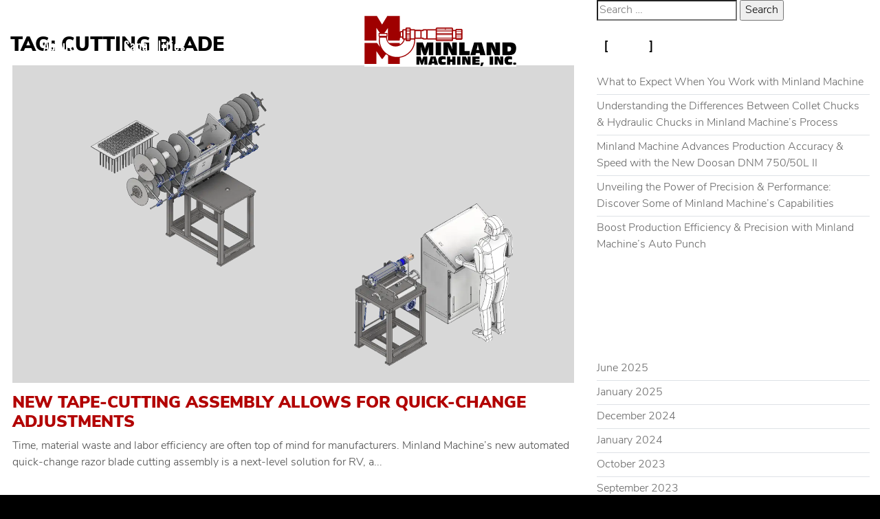

--- FILE ---
content_type: text/css
request_url: https://minlandmachine.com/content/uploads/elementor/css/post-164.css?ver=1749132649
body_size: 71
content:
.elementor-164 .elementor-element.elementor-element-7cae90f:not(.elementor-motion-effects-element-type-background), .elementor-164 .elementor-element.elementor-element-7cae90f > .elementor-motion-effects-container > .elementor-motion-effects-layer{background-color:#02010100;}.elementor-164 .elementor-element.elementor-element-7cae90f{transition:background 0.3s, border 0.3s, border-radius 0.3s, box-shadow 0.3s;padding:0px 0px 0px 0px;}.elementor-164 .elementor-element.elementor-element-7cae90f > .elementor-background-overlay{transition:background 0.3s, border-radius 0.3s, opacity 0.3s;}.elementor-164 .elementor-element.elementor-element-9efb249{--grid-template-columns:repeat(0, auto);--icon-size:22px;--grid-column-gap:18px;--grid-row-gap:0px;}.elementor-164 .elementor-element.elementor-element-9efb249 .elementor-widget-container{text-align:left;}.elementor-164 .elementor-element.elementor-element-9efb249 .elementor-social-icon{background-color:#C0C0C000;--icon-padding:0em;}.elementor-164 .elementor-element.elementor-element-9efb249 .elementor-social-icon i{color:#979797;}.elementor-164 .elementor-element.elementor-element-9efb249 .elementor-social-icon svg{fill:#979797;}.elementor-164 .elementor-element.elementor-element-9efb249 .elementor-social-icon:hover{background-color:#02010100;}.elementor-164 .elementor-element.elementor-element-9efb249 .elementor-social-icon:hover i{color:#838383;}.elementor-164 .elementor-element.elementor-element-9efb249 .elementor-social-icon:hover svg{fill:#838383;}@media(max-width:767px){.elementor-164 .elementor-element.elementor-element-9efb249{--grid-template-columns:repeat(0, auto);}}

--- FILE ---
content_type: image/svg+xml
request_url: https://minlandmachine.com/content/uploads/2021/07/minland-logo.svg
body_size: 1686
content:
<svg version="1.2" baseProfile="tiny" xmlns="http://www.w3.org/2000/svg" viewBox="0 0 271.3 91.4" overflow="visible"><path fill-rule="evenodd" 
d="M246.5 71h12.6c4.1 0 7.1-1 9-3.1 1.9-2 2.9-5.3 2.9-9.7 0-3.4-.9-5.9-2.6-7.5-1.7-1.6-4.3-2.5-7.8-2.5h-14.1V71zm9-6.6v-8.9h1.9c1.6 0 2.8.3 
3.5.9.7.6 1.1 1.6 1.1 3 0 1.8-.4 3.1-1.2 3.8-.8.8-2.1 1.2-3.8 1.2h-1.5zm-29.4-7.7h.3c.3 1 .7 2 1.1 3.1.4 1 .9 2.1 1.4 3.2l3.9 
8.1h9.3V48.2h-8.3v4.2c0 1.6 0 3.1.1 4.3.1 1.3.2 2.5.4 
3.6h-.3c-.5-1.4-1-2.6-1.3-3.6-.4-1-.8-1.9-1.1-2.6l-2.8-5.9h-10.5V71h8.3v-6c0-1.7-.1-3.2-.1-4.5-.1-1.5-.3-2.7-.4-3.8zM189.2 71h9.3l.8-3.6h6.7l.7 
3.6h9.6l-6.7-22.8H196L189.2 71zm15.7-9.1h-4.7l1.3-5.1c.2-.8.4-1.6.5-2.5.1-.8.3-1.6.4-2.5h.2c.1.7.2 1.5.3 2.3.2.8.3 1.6.6 2.5l1.4 5.3zM169.5 
71H188v-7.4h-9.2V48.2h-9.3V71zm-20.4-14.3h.3c.3 1 .7 2 1.1 3.1.4 1 .9 2.1 1.4 3.2l3.9 8.1h9.3V48.2h-8.3v4.2c0 1.6 0 3.1.1 4.3.1 1.3.2 2.5.4 3.6h-.3c-.5-1.4-1-2.6-1.3-3.6-.4-1-.8-1.9-1.1-2.6l-2.8-5.9h-10.5V71h8.3v-6c0-1.7-.1-3.2-.1-4.5-.1-1.5-.2-2.7-.4-3.8zM127.5 71h9.4V48.2h-9.4V71zm-27-14.4h.4c.2.8.4 1.7.7 2.7.2 1 .6 2.1 1.1 3.5l3 8.2h4.6l3-8.2c.4-1 .7-2 1-3 .3-1 .6-2.1.8-3.1h.4c-.2 1.2-.3 2.6-.4 4-.1 1.4-.1 3-.1 4.7V71h8.2V48.2H112l-2.3 6.2c-.4 1.1-.7 2.1-1 3-.3.9-.4 1.8-.5 2.6h-.2c-.1-1-.3-1.9-.5-2.8-.2-.9-.5-1.8-.8-2.6l-2.4-6.3H92.9V71h8.1v-5.7c0-1.8 0-3.4-.1-4.8s-.2-2.7-.4-3.9zM267.7 88.4h1.3c.8 0 1.4-.1 1.7-.4.3-.2.4-.7.4-1.4v-.3c0-.7-.1-1.2-.4-1.4-.3-.2-.9-.4-1.7-.4h-1.3c-.8 0-1.3.1-1.6.4-.3.2-.4.7-.4 1.4v.3c0 .7.1 1.2.4 1.4.2.3.8.4 1.6.4m-4.1-.6v-4.6c-.8.2-1.5.3-2.2.4-.7.1-1.3.1-1.9.1-1.1 0-1.9-.2-2.3-.6-.5-.4-.7-1.1-.7-2 0-.9.2-1.5.7-1.9.5-.4 1.3-.6 2.4-.6.5 0 1.1 0 1.7.1.7.1 1.4.1 2.3.2v-5c-1-.3-2-.5-2.9-.6-1-.1-2-.2-2.9-.2-2.7 0-4.6.6-5.8 1.8-1.2 1.2-1.8 3.1-1.8 5.7 0 2.7.6 4.8 1.8 6.1 1.2 1.3 3 2 5.5 2 .9 0 1.9-.1 2.9-.2s2-.3 3.2-.7zm-26-8.7h.2c.2.7.5 1.3.7 2l.9 2.1 2.5 5.2h6V73.6h-5.3v2.7c0 1 0 2 .1 2.8.1.8.1 1.6.3 2.3h-.2c-.3-.9-.6-1.7-.9-2.3-.3-.7-.5-1.2-.7-1.7l-1.8-3.8h-6.8v14.7h5.3v-3.9c0-1.1 0-2.1-.1-2.9 0-.9-.1-1.7-.2-2.4zm-13.9 9.3h6.1V73.6h-6.1v14.8zm-16.6 2.5h3.4l2.7-6.3h-4.7l-1.4 6.3zm-14.4-2.5h12.8v-3.7h-7v-1.8h7v-3.2h-7V78h7v-4.3h-12.8v14.7zm-13.2-9.3h.2c.2.7.5 1.3.7 2l.9 2.1 2.5 5.2h6V73.6h-5.3v2.7c0 1 0 2 .1 2.8.1.8.1 1.6.3 2.3h-.2c-.3-.9-.6-1.7-.9-2.3-.3-.7-.5-1.2-.7-1.7l-1.8-3.8h-6.8v14.7h5.3v-3.9c0-1.1 0-2.1-.1-2.9 0-.9 0-1.7-.2-2.4zm-13.9 9.3h6.1V73.6h-6.1v14.8zm-18.1 0h6v-5.2h3.3v5.2h6V73.6h-6v5.2h-3.3v-5.2h-6v14.8zm-2.3-.6v-4.6c-.8.2-1.5.3-2.2.4-.7.1-1.3.1-1.9.1-1.1 0-1.9-.2-2.3-.6-.5-.4-.7-1.1-.7-2 0-.9.2-1.5.7-1.9.5-.4 1.3-.6 2.4-.6.5 0 1.1 0 1.7.1.7.1 1.4.1 2.3.2v-5c-1-.3-2-.5-2.9-.6-1-.1-2-.2-2.9-.2-2.7 0-4.6.6-5.8 1.8-1.2 1.2-1.8 3.1-1.8 5.7 0 2.7.6 4.8 1.8 6.1 1.2 1.3 3 2 5.5 2 .9 0 1.9-.1 2.9-.2s2.1-.3 3.2-.7zm-31.2.6h6l.5-2.3h4.3l.5 2.3h6.2l-4.3-14.7h-8.8L114 88.4zm10.2-5.9h-3l.9-3.3c.1-.5.2-1.1.4-1.6.1-.5.2-1.1.2-1.6h.2c0 .5.1 1 .2 1.5s.2 1.1.4 1.6l.7 3.4zM98 79.1h.2c.1.5.2 1.1.4 1.7.2.6.4 1.4.7 2.2l1.9 5.3h3l1.9-5.3c.2-.7.5-1.3.7-2 .2-.7.4-1.3.5-2h.2c-.1.8-.2 1.7-.3 2.6-.1.9-.1 1.9-.1 3v3.7h5.3V73.6h-7.2l-1.5 4c-.3.7-.5 1.4-.6 1.9-.1.6-.2 1.1-.3 1.7h-.1l-.3-1.8c-.1-.6-.3-1.2-.5-1.7l-1.5-4.1H93v14.7h5.3v-3.7c0-1.1 0-2.2-.1-3.1 0-.8-.1-1.7-.2-2.4z"/><path fill-rule="evenodd" fill="#9F0000" d="M27.1 32.8V36h12.4v-3.2H27.1zM89 43v.7c0 16.9-13.7 30.7-30.7 30.7-16.9 0-30.7-13.7-30.7-30.7 0-1.4.1-2.8.3-4.2h10.7c.6 8.9 8 16 17.1 16 7.9 0 14.5-5.3 16.5-12.6h1.2v.8c0 1.2 1 2.2 2.2 2.2h5c1.2 0 2.2-1 2.2-2.2v-.8H89v.1zm75.5-17.2v1.8h8.4v-1.8h-8.4zm8.3 2.9h-8.4v2.6h8.4v-2.6zm0 3.8h-8.4v1.2h8.4v-1.2zm0 2.3h-8.4v1.1h8.4v-1.1zm0 2.3h-8.4v2.4h8.4v-2.4zm0 3.5h-8.4v.8h8.4v-.8zm-14.5-13v12h3.9v-12h-3.9zm-2.2-1.2h-26.6v1.1h26.6v-1.1zm0 2.3h-26.6v2.5h26.6v-2.5zm0 3.8h-26.6v1.1h26.6v-1.1zm0 2.4h-26.6v4.7h26.6v-4.7zm0 5.9h-26.6V42h26.6v-1.2zm0 2.4h-26.6v.6h26.6v-.6zm-10.9-19.8v1.8h10.9v-1.8h-10.9zm-15.7 0v1.8h14.6v-1.8h-14.6zm-16.7 3v14.4h14.5V26.4h-14.5zm-10.6 1.2v12h3.4v1.2h5V26.4h-5v1.2h-3.4zm-10.8-.1v12.1h8.5V27.5h-8.5zM83 26.4v14.4h6V26.4h-6zm-7.3-3v1.9h5v-1.9h-5zm5 3h-5v1.3h5v-1.3zm0 2.3h-5v2.4h5v-2.4zm0 3.5h-5v1.5h5v-1.5zm0 2.5h-5v1.4h5v-1.4zm0 2.4h-5v2.5h5v-2.5zm0 3.7h-5V42h5v-1.2zm0 2.3h-5v.7h5v-.7zM69.9 26.4v14.4h3.6V26.4h-3.6zM65 29.9v7.3h2.4v-7.3H65zm-1.9 22V49h-19s-2.6-2.6-3.4-6.6c-.3-1.2-.2-1.9-.3-3l-.1-1.7H26.4l-.2 1.6c-.1.6-.2 1.2-.2 1.8v.4c0 .7-.1 1.4-.1 2.2-.4.8.2 8.9 2.7 13.3l-6.2-8H.2v38h21.4V64.1l9.3 13.7h1.7l6-8.4c1.2.9 2.4 1.7 3.6 2.4V87h20.9V75.8c7.1-1 13.4-4.3 18.2-9.2 5.9-5.9 9.5-14 9.5-23v-1.7c0-.1.1-.2.1-.2h9c.4 0 .9-.1 1.2-.4.3.2.7.3 1.1.3h1.5c.4.7 1.1 1.2 1.9 1.2h5c.4 0 .8-.1 1.1-.3.3.2.7.3 1.1.3h14.6v.8c0 1.2 1 2.2 2.2 2.2h26.6c1.2 0 2.2-1 2.2-2.2v-2h4.1c.2 1 1.1 1.8 2.1 1.8h8.4c1.2 0 2.2-1 2.2-2.2V25.8c0-1.2-1-2.2-2.2-2.2h-8.4c-1.1 0-2 .8-2.1 1.8h-4.1v-2c0-1.2-1-2.2-2.2-2.2h-26.6c-1.2 0-2.2 1-2.2 2.2v.8h-14.6c-.4 0-.8.1-1.1.3-.3-.2-.7-.3-1.1-.3h-5c-.8 0-1.6.5-1.9 1.2h-1.5c-.4 0-.8.1-1.1.3-.3-.2-.8-.4-1.2-.4h-9c-.4-.7-1.1-1.2-2-1.2H82.8v-.8c0-1.2-1-2.2-2.2-2.2h-5c-1.2 0-2.2 1-2.2 2.2v.8h-3.6c-1.2 0-2.2 1-2.2 2.2v1.4H65c-.8 0-1.6.5-1.9 1.2V.2H41l-9.4 15.6L22.4.2H.2v44.5h21.4V21.9l6.2 9.3h-2.4v6.5h15.7v-6.5h-5.4l6.4-9.1v22.7H63c.4-5.9 1.1-5.4 2-5.4h2.6v1.4c0 1.2 1 2.2 2.2 2.2h.5c-1.1 3.8-3.8 7-7.2 8.9z"/></svg>


--- FILE ---
content_type: image/svg+xml
request_url: https://minlandmachine.com/content/uploads/2021/07/minland-logo-1.svg
body_size: 1655
content:
<svg version="1.2" baseProfile="tiny" xmlns="http://www.w3.org/2000/svg" viewBox="0 0 271.3 91.4" overflow="visible"><path fill-rule="evenodd" d="M246.5 71h12.6c4.1 0 7.1-1 9-3.1 1.9-2 2.9-5.3 2.9-9.7 0-3.4-.9-5.9-2.6-7.5-1.7-1.6-4.3-2.5-7.8-2.5h-14.1V71zm9-6.6v-8.9h1.9c1.6 0 2.8.3 3.5.9.7.6 1.1 1.6 1.1 3 0 1.8-.4 3.1-1.2 3.8-.8.8-2.1 1.2-3.8 1.2h-1.5zm-29.4-7.7h.3c.3 1 .7 2 1.1 3.1.4 1 .9 2.1 1.4 3.2l3.9 8.1h9.3V48.2h-8.3v4.2c0 1.6 0 3.1.1 4.3.1 1.3.2 2.5.4 3.6h-.3c-.5-1.4-1-2.6-1.3-3.6-.4-1-.8-1.9-1.1-2.6l-2.8-5.9h-10.5V71h8.3v-6c0-1.7-.1-3.2-.1-4.5-.1-1.5-.3-2.7-.4-3.8zM189.2 71h9.3l.8-3.6h6.7l.7 3.6h9.6l-6.7-22.8H196L189.2 71zm15.7-9.1h-4.7l1.3-5.1c.2-.8.4-1.6.5-2.5.1-.8.3-1.6.4-2.5h.2c.1.7.2 1.5.3 2.3.2.8.3 1.6.6 2.5l1.4 5.3zM169.5 71H188v-7.4h-9.2V48.2h-9.3V71zm-20.4-14.3h.3c.3 1 .7 2 1.1 3.1.4 1 .9 2.1 1.4 3.2l3.9 8.1h9.3V48.2h-8.3v4.2c0 1.6 0 3.1.1 4.3.1 1.3.2 2.5.4 3.6h-.3c-.5-1.4-1-2.6-1.3-3.6-.4-1-.8-1.9-1.1-2.6l-2.8-5.9h-10.5V71h8.3v-6c0-1.7-.1-3.2-.1-4.5-.1-1.5-.2-2.7-.4-3.8zM127.5 71h9.4V48.2h-9.4V71zm-27-14.4h.4c.2.8.4 1.7.7 2.7.2 1 .6 2.1 1.1 3.5l3 8.2h4.6l3-8.2c.4-1 .7-2 1-3 .3-1 .6-2.1.8-3.1h.4c-.2 1.2-.3 2.6-.4 4-.1 1.4-.1 3-.1 4.7V71h8.2V48.2H112l-2.3 6.2c-.4 1.1-.7 2.1-1 3-.3.9-.4 1.8-.5 2.6h-.2c-.1-1-.3-1.9-.5-2.8-.2-.9-.5-1.8-.8-2.6l-2.4-6.3H92.9V71h8.1v-5.7c0-1.8 0-3.4-.1-4.8s-.2-2.7-.4-3.9zM267.7 88.4h1.3c.8 0 1.4-.1 1.7-.4.3-.2.4-.7.4-1.4v-.3c0-.7-.1-1.2-.4-1.4-.3-.2-.9-.4-1.7-.4h-1.3c-.8 0-1.3.1-1.6.4-.3.2-.4.7-.4 1.4v.3c0 .7.1 1.2.4 1.4.2.3.8.4 1.6.4m-4.1-.6v-4.6c-.8.2-1.5.3-2.2.4-.7.1-1.3.1-1.9.1-1.1 0-1.9-.2-2.3-.6-.5-.4-.7-1.1-.7-2 0-.9.2-1.5.7-1.9.5-.4 1.3-.6 2.4-.6.5 0 1.1 0 1.7.1.7.1 1.4.1 2.3.2v-5c-1-.3-2-.5-2.9-.6-1-.1-2-.2-2.9-.2-2.7 0-4.6.6-5.8 1.8-1.2 1.2-1.8 3.1-1.8 5.7 0 2.7.6 4.8 1.8 6.1 1.2 1.3 3 2 5.5 2 .9 0 1.9-.1 2.9-.2s2-.3 3.2-.7zm-26-8.7h.2c.2.7.5 1.3.7 2l.9 2.1 2.5 5.2h6V73.6h-5.3v2.7c0 1 0 2 .1 2.8.1.8.1 1.6.3 2.3h-.2c-.3-.9-.6-1.7-.9-2.3-.3-.7-.5-1.2-.7-1.7l-1.8-3.8h-6.8v14.7h5.3v-3.9c0-1.1 0-2.1-.1-2.9 0-.9-.1-1.7-.2-2.4zm-13.9 9.3h6.1V73.6h-6.1v14.8zm-16.6 2.5h3.4l2.7-6.3h-4.7l-1.4 6.3zm-14.4-2.5h12.8v-3.7h-7v-1.8h7v-3.2h-7V78h7v-4.3h-12.8v14.7zm-13.2-9.3h.2c.2.7.5 1.3.7 2l.9 2.1 2.5 5.2h6V73.6h-5.3v2.7c0 1 0 2 .1 2.8.1.8.1 1.6.3 2.3h-.2c-.3-.9-.6-1.7-.9-2.3-.3-.7-.5-1.2-.7-1.7l-1.8-3.8h-6.8v14.7h5.3v-3.9c0-1.1 0-2.1-.1-2.9 0-.9 0-1.7-.2-2.4zm-13.9 9.3h6.1V73.6h-6.1v14.8zm-18.1 0h6v-5.2h3.3v5.2h6V73.6h-6v5.2h-3.3v-5.2h-6v14.8zm-2.3-.6v-4.6c-.8.2-1.5.3-2.2.4-.7.1-1.3.1-1.9.1-1.1 0-1.9-.2-2.3-.6-.5-.4-.7-1.1-.7-2 0-.9.2-1.5.7-1.9.5-.4 1.3-.6 2.4-.6.5 0 1.1 0 1.7.1.7.1 1.4.1 2.3.2v-5c-1-.3-2-.5-2.9-.6-1-.1-2-.2-2.9-.2-2.7 0-4.6.6-5.8 1.8-1.2 1.2-1.8 3.1-1.8 5.7 0 2.7.6 4.8 1.8 6.1 1.2 1.3 3 2 5.5 2 .9 0 1.9-.1 2.9-.2s2.1-.3 3.2-.7zm-31.2.6h6l.5-2.3h4.3l.5 2.3h6.2l-4.3-14.7h-8.8L114 88.4zm10.2-5.9h-3l.9-3.3c.1-.5.2-1.1.4-1.6.1-.5.2-1.1.2-1.6h.2c0 .5.1 1 .2 1.5s.2 1.1.4 1.6l.7 3.4zM98 79.1h.2c.1.5.2 1.1.4 1.7.2.6.4 1.4.7 2.2l1.9 5.3h3l1.9-5.3c.2-.7.5-1.3.7-2 .2-.7.4-1.3.5-2h.2c-.1.8-.2 1.7-.3 2.6-.1.9-.1 1.9-.1 3v3.7h5.3V73.6h-7.2l-1.5 4c-.3.7-.5 1.4-.6 1.9-.1.6-.2 1.1-.3 1.7h-.1l-.3-1.8c-.1-.6-.3-1.2-.5-1.7l-1.5-4.1H93v14.7h5.3v-3.7c0-1.1 0-2.2-.1-3.1 0-.8-.1-1.7-.2-2.4z"/><path fill-rule="evenodd" fill="#000" d="M27.1 32.8V36h12.4v-3.2H27.1zM89 43v.7c0 16.9-13.7 30.7-30.7 30.7-16.9 0-30.7-13.7-30.7-30.7 0-1.4.1-2.8.3-4.2h10.7c.6 8.9 8 16 17.1 16 7.9 0 14.5-5.3 16.5-12.6h1.2v.8c0 1.2 1 2.2 2.2 2.2h5c1.2 0 2.2-1 2.2-2.2v-.8H89v.1zm75.5-17.2v1.8h8.4v-1.8h-8.4zm8.3 2.9h-8.4v2.6h8.4v-2.6zm0 3.8h-8.4v1.2h8.4v-1.2zm0 2.3h-8.4v1.1h8.4v-1.1zm0 2.3h-8.4v2.4h8.4v-2.4zm0 3.5h-8.4v.8h8.4v-.8zm-14.5-13v12h3.9v-12h-3.9zm-2.2-1.2h-26.6v1.1h26.6v-1.1zm0 2.3h-26.6v2.5h26.6v-2.5zm0 3.8h-26.6v1.1h26.6v-1.1zm0 2.4h-26.6v4.7h26.6v-4.7zm0 5.9h-26.6V42h26.6v-1.2zm0 2.4h-26.6v.6h26.6v-.6zm-10.9-19.8v1.8h10.9v-1.8h-10.9zm-15.7 0v1.8h14.6v-1.8h-14.6zm-16.7 3v14.4h14.5V26.4h-14.5zm-10.6 1.2v12h3.4v1.2h5V26.4h-5v1.2h-3.4zm-10.8-.1v12.1h8.5V27.5h-8.5zM83 26.4v14.4h6V26.4h-6zm-7.3-3v1.9h5v-1.9h-5zm5 3h-5v1.3h5v-1.3zm0 2.3h-5v2.4h5v-2.4zm0 3.5h-5v1.5h5v-1.5zm0 2.5h-5v1.4h5v-1.4zm0 2.4h-5v2.5h5v-2.5zm0 3.7h-5V42h5v-1.2zm0 2.3h-5v.7h5v-.7zM69.9 26.4v14.4h3.6V26.4h-3.6zM65 29.9v7.3h2.4v-7.3H65zm-1.9 22V49h-19s-2.6-2.6-3.4-6.6c-.3-1.2-.2-1.9-.3-3l-.1-1.7H26.4l-.2 1.6c-.1.6-.2 1.2-.2 1.8v.4c0 .7-.1 1.4-.1 2.2-.4.8.2 8.9 2.7 13.3l-6.2-8H.2v38h21.4V64.1l9.3 13.7h1.7l6-8.4c1.2.9 2.4 1.7 3.6 2.4V87h20.9V75.8c7.1-1 13.4-4.3 18.2-9.2 5.9-5.9 9.5-14 9.5-23v-1.7c0-.1.1-.2.1-.2h9c.4 0 .9-.1 1.2-.4.3.2.7.3 1.1.3h1.5c.4.7 1.1 1.2 1.9 1.2h5c.4 0 .8-.1 1.1-.3.3.2.7.3 1.1.3h14.6v.8c0 1.2 1 2.2 2.2 2.2h26.6c1.2 0 2.2-1 2.2-2.2v-2h4.1c.2 1 1.1 1.8 2.1 1.8h8.4c1.2 0 2.2-1 2.2-2.2V25.8c0-1.2-1-2.2-2.2-2.2h-8.4c-1.1 0-2 .8-2.1 1.8h-4.1v-2c0-1.2-1-2.2-2.2-2.2h-26.6c-1.2 0-2.2 1-2.2 2.2v.8h-14.6c-.4 0-.8.1-1.1.3-.3-.2-.7-.3-1.1-.3h-5c-.8 0-1.6.5-1.9 1.2h-1.5c-.4 0-.8.1-1.1.3-.3-.2-.8-.4-1.2-.4h-9c-.4-.7-1.1-1.2-2-1.2H82.8v-.8c0-1.2-1-2.2-2.2-2.2h-5c-1.2 0-2.2 1-2.2 2.2v.8h-3.6c-1.2 0-2.2 1-2.2 2.2v1.4H65c-.8 0-1.6.5-1.9 1.2V.2H41l-9.4 15.6L22.4.2H.2v44.5h21.4V21.9l6.2 9.3h-2.4v6.5h15.7v-6.5h-5.4l6.4-9.1v22.7H63c.4-5.9 1.1-5.4 2-5.4h2.6v1.4c0 1.2 1 2.2 2.2 2.2h.5c-1.1 3.8-3.8 7-7.2 8.9z"/></svg>